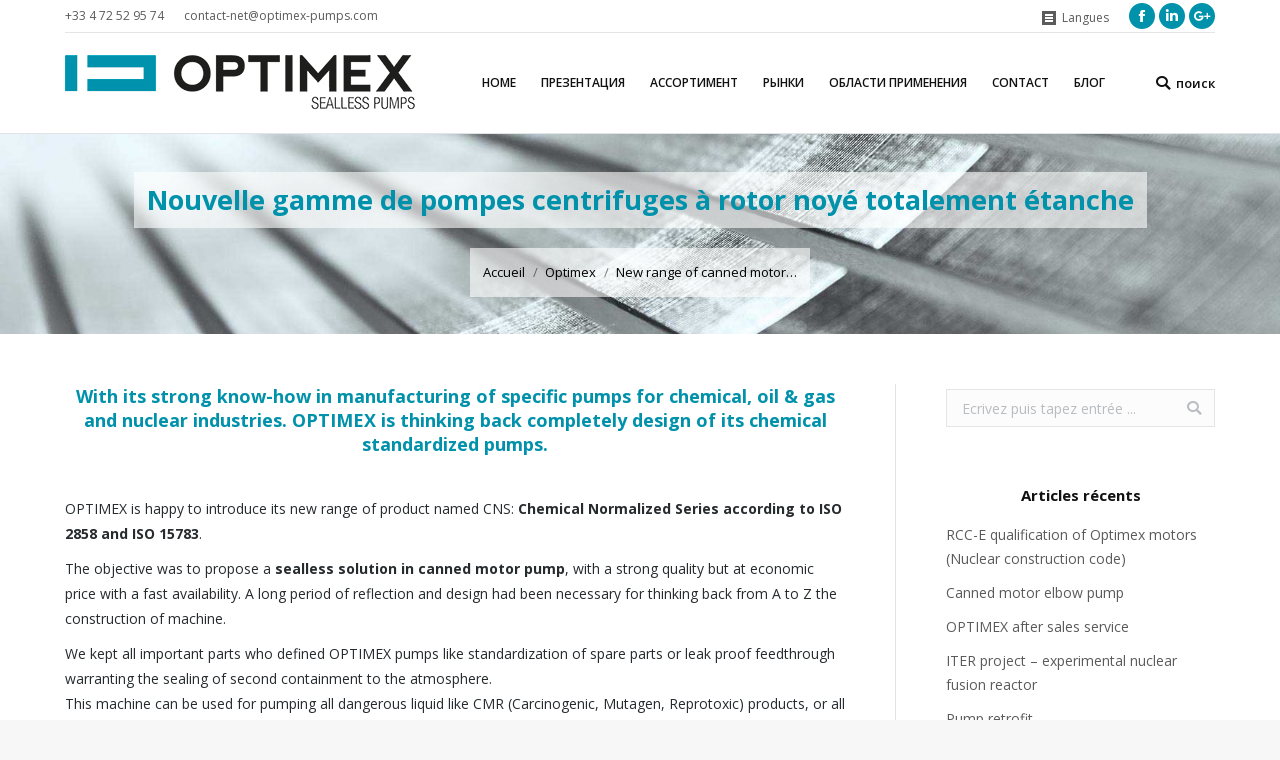

--- FILE ---
content_type: text/html; charset=UTF-8
request_url: https://ru.optimex-pumps.com/new-range-canned-motor-pump-sealless/
body_size: 15876
content:
<!DOCTYPE html>
<!--[if !(IE 6) | !(IE 7) | !(IE 8)  ]><!-->
<html lang="fr-FR" class="no-js">
<!--<![endif]-->
<head>
	<meta charset="UTF-8" />
		<meta name="viewport" content="width=device-width, initial-scale=1, maximum-scale=1, user-scalable=0">
		<meta name="theme-color" content="#0091ab"/>	<link rel="profile" href="http://gmpg.org/xfn/11" />
	        <script type="text/javascript">
            if (/Android|webOS|iPhone|iPad|iPod|BlackBerry|IEMobile|Opera Mini/i.test(navigator.userAgent)) {
                var originalAddEventListener = EventTarget.prototype.addEventListener,
                    oldWidth = window.innerWidth;

                EventTarget.prototype.addEventListener = function (eventName, eventHandler, useCapture) {
                    if (eventName === "resize") {
                        originalAddEventListener.call(this, eventName, function (event) {
                            if (oldWidth === window.innerWidth) {
                                return;
                            }
                            else if (oldWidth !== window.innerWidth) {
                                oldWidth = window.innerWidth;
                            }
                            if (eventHandler.handleEvent) {
                                eventHandler.handleEvent.call(this, event);
                            }
                            else {
                                eventHandler.call(this, event);
                            };
                        }, useCapture);
                    }
                    else {
                        originalAddEventListener.call(this, eventName, eventHandler, useCapture);
                    };
                };
            };
        </script>
		<meta name='robots' content='index, follow, max-image-preview:large, max-snippet:-1, max-video-preview:-1' />

	<!-- This site is optimized with the Yoast SEO plugin v19.13 - https://yoast.com/wordpress/plugins/seo/ -->
	<title>Nouvelle gamme de pompes centrifuges à rotor noyé | OPTIMEX</title>
	<meta name="description" content="Nouvelle gamme de pompes centrifuges à rotor noyé totalement étanche vers l’extérieur sans système d’étanchéité d’arbre." />
	<link rel="canonical" href="https://ru.optimex-pumps.com/new-range-canned-motor-pump-sealless/" />
	<meta property="og:locale" content="fr_FR" />
	<meta property="og:type" content="article" />
	<meta property="og:title" content="Nouvelle gamme de pompes centrifuges à rotor noyé | OPTIMEX" />
	<meta property="og:description" content="Nouvelle gamme de pompes centrifuges à rotor noyé totalement étanche vers l’extérieur sans système d’étanchéité d’arbre." />
	<meta property="og:url" content="https://ru.optimex-pumps.com/new-range-canned-motor-pump-sealless/" />
	<meta property="og:site_name" content="OPTIMEX" />
	<meta property="article:published_time" content="2016-05-17T15:26:28+00:00" />
	<meta property="article:modified_time" content="2017-04-19T12:44:00+00:00" />
	<meta property="og:image" content="https://ru.optimex-pumps.com/wp-content/uploads/2016/05/pompe-rotor-noye-etanche.jpg" />
	<meta property="og:image:width" content="1024" />
	<meta property="og:image:height" content="457" />
	<meta property="og:image:type" content="image/jpeg" />
	<meta name="author" content="admin_optimex_fr" />
	<meta name="twitter:card" content="summary_large_image" />
	<meta name="twitter:label1" content="Écrit par" />
	<meta name="twitter:data1" content="admin_optimex_fr" />
	<meta name="twitter:label2" content="Durée de lecture estimée" />
	<meta name="twitter:data2" content="2 minutes" />
	<script type="application/ld+json" class="yoast-schema-graph">{"@context":"https://schema.org","@graph":[{"@type":"WebPage","@id":"https://ru.optimex-pumps.com/new-range-canned-motor-pump-sealless/","url":"https://ru.optimex-pumps.com/new-range-canned-motor-pump-sealless/","name":"Nouvelle gamme de pompes centrifuges à rotor noyé | OPTIMEX","isPartOf":{"@id":"https://ru.optimex-pumps.com/#website"},"primaryImageOfPage":{"@id":"https://ru.optimex-pumps.com/new-range-canned-motor-pump-sealless/#primaryimage"},"image":{"@id":"https://ru.optimex-pumps.com/new-range-canned-motor-pump-sealless/#primaryimage"},"thumbnailUrl":"https://ru.optimex-pumps.com/wp-content/uploads/2016/05/pompe-rotor-noye-etanche.jpg","datePublished":"2016-05-17T15:26:28+00:00","dateModified":"2017-04-19T12:44:00+00:00","author":{"@id":"https://ru.optimex-pumps.com/#/schema/person/9fe56da16aac1024ed3c0b79f5c61a95"},"description":"Nouvelle gamme de pompes centrifuges à rotor noyé totalement étanche vers l’extérieur sans système d’étanchéité d’arbre.","breadcrumb":{"@id":"https://ru.optimex-pumps.com/new-range-canned-motor-pump-sealless/#breadcrumb"},"inLanguage":"fr-FR","potentialAction":[{"@type":"ReadAction","target":["https://ru.optimex-pumps.com/new-range-canned-motor-pump-sealless/"]}]},{"@type":"ImageObject","inLanguage":"fr-FR","@id":"https://ru.optimex-pumps.com/new-range-canned-motor-pump-sealless/#primaryimage","url":"https://ru.optimex-pumps.com/wp-content/uploads/2016/05/pompe-rotor-noye-etanche.jpg","contentUrl":"https://ru.optimex-pumps.com/wp-content/uploads/2016/05/pompe-rotor-noye-etanche.jpg","width":1024,"height":457,"caption":"Nouvelle gamme de pompe à rotor noyé étanche."},{"@type":"BreadcrumbList","@id":"https://ru.optimex-pumps.com/new-range-canned-motor-pump-sealless/#breadcrumb","itemListElement":[{"@type":"ListItem","position":1,"name":"Accueil","item":"https://ru.optimex-pumps.com/"},{"@type":"ListItem","position":2,"name":"New range of canned motor pump sealless without system of mechanical seals totally leak-proof to the atmosphere"}]},{"@type":"WebSite","@id":"https://ru.optimex-pumps.com/#website","url":"https://ru.optimex-pumps.com/","name":"OPTIMEX","description":"Насосы с герметизированным двигателем - API685 - ISO15783","potentialAction":[{"@type":"SearchAction","target":{"@type":"EntryPoint","urlTemplate":"https://ru.optimex-pumps.com/?s={search_term_string}"},"query-input":"required name=search_term_string"}],"inLanguage":"fr-FR"},{"@type":"Person","@id":"https://ru.optimex-pumps.com/#/schema/person/9fe56da16aac1024ed3c0b79f5c61a95","name":"admin_optimex_fr","image":{"@type":"ImageObject","inLanguage":"fr-FR","@id":"https://ru.optimex-pumps.com/#/schema/person/image/","url":"https://secure.gravatar.com/avatar/73e49de41b062311fa375fa169022eac?s=96&d=mm&r=g","contentUrl":"https://secure.gravatar.com/avatar/73e49de41b062311fa375fa169022eac?s=96&d=mm&r=g","caption":"admin_optimex_fr"}}]}</script>
	<!-- / Yoast SEO plugin. -->


<link rel='dns-prefetch' href='//secure.gravatar.com' />
<link rel='dns-prefetch' href='//fonts.googleapis.com' />
<link rel='dns-prefetch' href='//s.w.org' />
<link rel='dns-prefetch' href='//v0.wordpress.com' />
<link rel='dns-prefetch' href='//jetpack.wordpress.com' />
<link rel='dns-prefetch' href='//s0.wp.com' />
<link rel='dns-prefetch' href='//public-api.wordpress.com' />
<link rel='dns-prefetch' href='//0.gravatar.com' />
<link rel='dns-prefetch' href='//1.gravatar.com' />
<link rel='dns-prefetch' href='//2.gravatar.com' />
<link rel="alternate" type="application/rss+xml" title="OPTIMEX &raquo; Flux" href="https://ru.optimex-pumps.com/feed/" />
		<!-- This site uses the Google Analytics by MonsterInsights plugin v9.11.1 - Using Analytics tracking - https://www.monsterinsights.com/ -->
		<!-- Remarque : MonsterInsights n’est actuellement pas configuré sur ce site. Le propriétaire doit authentifier son compte Google Analytics dans les réglages de MonsterInsights.  -->
					<!-- No tracking code set -->
				<!-- / Google Analytics by MonsterInsights -->
		<script type="text/javascript">
window._wpemojiSettings = {"baseUrl":"https:\/\/s.w.org\/images\/core\/emoji\/13.1.0\/72x72\/","ext":".png","svgUrl":"https:\/\/s.w.org\/images\/core\/emoji\/13.1.0\/svg\/","svgExt":".svg","source":{"concatemoji":"https:\/\/ru.optimex-pumps.com\/wp-includes\/js\/wp-emoji-release.min.js?ver=5.9.12"}};
/*! This file is auto-generated */
!function(e,a,t){var n,r,o,i=a.createElement("canvas"),p=i.getContext&&i.getContext("2d");function s(e,t){var a=String.fromCharCode;p.clearRect(0,0,i.width,i.height),p.fillText(a.apply(this,e),0,0);e=i.toDataURL();return p.clearRect(0,0,i.width,i.height),p.fillText(a.apply(this,t),0,0),e===i.toDataURL()}function c(e){var t=a.createElement("script");t.src=e,t.defer=t.type="text/javascript",a.getElementsByTagName("head")[0].appendChild(t)}for(o=Array("flag","emoji"),t.supports={everything:!0,everythingExceptFlag:!0},r=0;r<o.length;r++)t.supports[o[r]]=function(e){if(!p||!p.fillText)return!1;switch(p.textBaseline="top",p.font="600 32px Arial",e){case"flag":return s([127987,65039,8205,9895,65039],[127987,65039,8203,9895,65039])?!1:!s([55356,56826,55356,56819],[55356,56826,8203,55356,56819])&&!s([55356,57332,56128,56423,56128,56418,56128,56421,56128,56430,56128,56423,56128,56447],[55356,57332,8203,56128,56423,8203,56128,56418,8203,56128,56421,8203,56128,56430,8203,56128,56423,8203,56128,56447]);case"emoji":return!s([10084,65039,8205,55357,56613],[10084,65039,8203,55357,56613])}return!1}(o[r]),t.supports.everything=t.supports.everything&&t.supports[o[r]],"flag"!==o[r]&&(t.supports.everythingExceptFlag=t.supports.everythingExceptFlag&&t.supports[o[r]]);t.supports.everythingExceptFlag=t.supports.everythingExceptFlag&&!t.supports.flag,t.DOMReady=!1,t.readyCallback=function(){t.DOMReady=!0},t.supports.everything||(n=function(){t.readyCallback()},a.addEventListener?(a.addEventListener("DOMContentLoaded",n,!1),e.addEventListener("load",n,!1)):(e.attachEvent("onload",n),a.attachEvent("onreadystatechange",function(){"complete"===a.readyState&&t.readyCallback()})),(n=t.source||{}).concatemoji?c(n.concatemoji):n.wpemoji&&n.twemoji&&(c(n.twemoji),c(n.wpemoji)))}(window,document,window._wpemojiSettings);
</script>
<style type="text/css">
img.wp-smiley,
img.emoji {
	display: inline !important;
	border: none !important;
	box-shadow: none !important;
	height: 1em !important;
	width: 1em !important;
	margin: 0 0.07em !important;
	vertical-align: -0.1em !important;
	background: none !important;
	padding: 0 !important;
}
</style>
	<link rel='stylesheet' id='wp-block-library-css'  href='https://ru.optimex-pumps.com/wp-includes/css/dist/block-library/style.min.css?ver=5.9.12' type='text/css' media='all' />
<style id='wp-block-library-inline-css' type='text/css'>
.has-text-align-justify{text-align:justify;}
</style>
<style id='wp-block-library-theme-inline-css' type='text/css'>
.wp-block-audio figcaption{color:#555;font-size:13px;text-align:center}.is-dark-theme .wp-block-audio figcaption{color:hsla(0,0%,100%,.65)}.wp-block-code>code{font-family:Menlo,Consolas,monaco,monospace;color:#1e1e1e;padding:.8em 1em;border:1px solid #ddd;border-radius:4px}.wp-block-embed figcaption{color:#555;font-size:13px;text-align:center}.is-dark-theme .wp-block-embed figcaption{color:hsla(0,0%,100%,.65)}.blocks-gallery-caption{color:#555;font-size:13px;text-align:center}.is-dark-theme .blocks-gallery-caption{color:hsla(0,0%,100%,.65)}.wp-block-image figcaption{color:#555;font-size:13px;text-align:center}.is-dark-theme .wp-block-image figcaption{color:hsla(0,0%,100%,.65)}.wp-block-pullquote{border-top:4px solid;border-bottom:4px solid;margin-bottom:1.75em;color:currentColor}.wp-block-pullquote__citation,.wp-block-pullquote cite,.wp-block-pullquote footer{color:currentColor;text-transform:uppercase;font-size:.8125em;font-style:normal}.wp-block-quote{border-left:.25em solid;margin:0 0 1.75em;padding-left:1em}.wp-block-quote cite,.wp-block-quote footer{color:currentColor;font-size:.8125em;position:relative;font-style:normal}.wp-block-quote.has-text-align-right{border-left:none;border-right:.25em solid;padding-left:0;padding-right:1em}.wp-block-quote.has-text-align-center{border:none;padding-left:0}.wp-block-quote.is-large,.wp-block-quote.is-style-large,.wp-block-quote.is-style-plain{border:none}.wp-block-search .wp-block-search__label{font-weight:700}.wp-block-group:where(.has-background){padding:1.25em 2.375em}.wp-block-separator{border:none;border-bottom:2px solid;margin-left:auto;margin-right:auto;opacity:.4}.wp-block-separator:not(.is-style-wide):not(.is-style-dots){width:100px}.wp-block-separator.has-background:not(.is-style-dots){border-bottom:none;height:1px}.wp-block-separator.has-background:not(.is-style-wide):not(.is-style-dots){height:2px}.wp-block-table thead{border-bottom:3px solid}.wp-block-table tfoot{border-top:3px solid}.wp-block-table td,.wp-block-table th{padding:.5em;border:1px solid;word-break:normal}.wp-block-table figcaption{color:#555;font-size:13px;text-align:center}.is-dark-theme .wp-block-table figcaption{color:hsla(0,0%,100%,.65)}.wp-block-video figcaption{color:#555;font-size:13px;text-align:center}.is-dark-theme .wp-block-video figcaption{color:hsla(0,0%,100%,.65)}.wp-block-template-part.has-background{padding:1.25em 2.375em;margin-top:0;margin-bottom:0}
</style>
<link rel='stylesheet' id='mediaelement-css'  href='https://ru.optimex-pumps.com/wp-includes/js/mediaelement/mediaelementplayer-legacy.min.css?ver=4.2.16' type='text/css' media='all' />
<link rel='stylesheet' id='wp-mediaelement-css'  href='https://ru.optimex-pumps.com/wp-includes/js/mediaelement/wp-mediaelement.min.css?ver=5.9.12' type='text/css' media='all' />
<style id='global-styles-inline-css' type='text/css'>
body{--wp--preset--color--black: #000000;--wp--preset--color--cyan-bluish-gray: #abb8c3;--wp--preset--color--white: #FFF;--wp--preset--color--pale-pink: #f78da7;--wp--preset--color--vivid-red: #cf2e2e;--wp--preset--color--luminous-vivid-orange: #ff6900;--wp--preset--color--luminous-vivid-amber: #fcb900;--wp--preset--color--light-green-cyan: #7bdcb5;--wp--preset--color--vivid-green-cyan: #00d084;--wp--preset--color--pale-cyan-blue: #8ed1fc;--wp--preset--color--vivid-cyan-blue: #0693e3;--wp--preset--color--vivid-purple: #9b51e0;--wp--preset--color--accent: #0091ab;--wp--preset--color--dark-gray: #111;--wp--preset--color--light-gray: #767676;--wp--preset--gradient--vivid-cyan-blue-to-vivid-purple: linear-gradient(135deg,rgba(6,147,227,1) 0%,rgb(155,81,224) 100%);--wp--preset--gradient--light-green-cyan-to-vivid-green-cyan: linear-gradient(135deg,rgb(122,220,180) 0%,rgb(0,208,130) 100%);--wp--preset--gradient--luminous-vivid-amber-to-luminous-vivid-orange: linear-gradient(135deg,rgba(252,185,0,1) 0%,rgba(255,105,0,1) 100%);--wp--preset--gradient--luminous-vivid-orange-to-vivid-red: linear-gradient(135deg,rgba(255,105,0,1) 0%,rgb(207,46,46) 100%);--wp--preset--gradient--very-light-gray-to-cyan-bluish-gray: linear-gradient(135deg,rgb(238,238,238) 0%,rgb(169,184,195) 100%);--wp--preset--gradient--cool-to-warm-spectrum: linear-gradient(135deg,rgb(74,234,220) 0%,rgb(151,120,209) 20%,rgb(207,42,186) 40%,rgb(238,44,130) 60%,rgb(251,105,98) 80%,rgb(254,248,76) 100%);--wp--preset--gradient--blush-light-purple: linear-gradient(135deg,rgb(255,206,236) 0%,rgb(152,150,240) 100%);--wp--preset--gradient--blush-bordeaux: linear-gradient(135deg,rgb(254,205,165) 0%,rgb(254,45,45) 50%,rgb(107,0,62) 100%);--wp--preset--gradient--luminous-dusk: linear-gradient(135deg,rgb(255,203,112) 0%,rgb(199,81,192) 50%,rgb(65,88,208) 100%);--wp--preset--gradient--pale-ocean: linear-gradient(135deg,rgb(255,245,203) 0%,rgb(182,227,212) 50%,rgb(51,167,181) 100%);--wp--preset--gradient--electric-grass: linear-gradient(135deg,rgb(202,248,128) 0%,rgb(113,206,126) 100%);--wp--preset--gradient--midnight: linear-gradient(135deg,rgb(2,3,129) 0%,rgb(40,116,252) 100%);--wp--preset--duotone--dark-grayscale: url('#wp-duotone-dark-grayscale');--wp--preset--duotone--grayscale: url('#wp-duotone-grayscale');--wp--preset--duotone--purple-yellow: url('#wp-duotone-purple-yellow');--wp--preset--duotone--blue-red: url('#wp-duotone-blue-red');--wp--preset--duotone--midnight: url('#wp-duotone-midnight');--wp--preset--duotone--magenta-yellow: url('#wp-duotone-magenta-yellow');--wp--preset--duotone--purple-green: url('#wp-duotone-purple-green');--wp--preset--duotone--blue-orange: url('#wp-duotone-blue-orange');--wp--preset--font-size--small: 13px;--wp--preset--font-size--medium: 20px;--wp--preset--font-size--large: 36px;--wp--preset--font-size--x-large: 42px;}.has-black-color{color: var(--wp--preset--color--black) !important;}.has-cyan-bluish-gray-color{color: var(--wp--preset--color--cyan-bluish-gray) !important;}.has-white-color{color: var(--wp--preset--color--white) !important;}.has-pale-pink-color{color: var(--wp--preset--color--pale-pink) !important;}.has-vivid-red-color{color: var(--wp--preset--color--vivid-red) !important;}.has-luminous-vivid-orange-color{color: var(--wp--preset--color--luminous-vivid-orange) !important;}.has-luminous-vivid-amber-color{color: var(--wp--preset--color--luminous-vivid-amber) !important;}.has-light-green-cyan-color{color: var(--wp--preset--color--light-green-cyan) !important;}.has-vivid-green-cyan-color{color: var(--wp--preset--color--vivid-green-cyan) !important;}.has-pale-cyan-blue-color{color: var(--wp--preset--color--pale-cyan-blue) !important;}.has-vivid-cyan-blue-color{color: var(--wp--preset--color--vivid-cyan-blue) !important;}.has-vivid-purple-color{color: var(--wp--preset--color--vivid-purple) !important;}.has-black-background-color{background-color: var(--wp--preset--color--black) !important;}.has-cyan-bluish-gray-background-color{background-color: var(--wp--preset--color--cyan-bluish-gray) !important;}.has-white-background-color{background-color: var(--wp--preset--color--white) !important;}.has-pale-pink-background-color{background-color: var(--wp--preset--color--pale-pink) !important;}.has-vivid-red-background-color{background-color: var(--wp--preset--color--vivid-red) !important;}.has-luminous-vivid-orange-background-color{background-color: var(--wp--preset--color--luminous-vivid-orange) !important;}.has-luminous-vivid-amber-background-color{background-color: var(--wp--preset--color--luminous-vivid-amber) !important;}.has-light-green-cyan-background-color{background-color: var(--wp--preset--color--light-green-cyan) !important;}.has-vivid-green-cyan-background-color{background-color: var(--wp--preset--color--vivid-green-cyan) !important;}.has-pale-cyan-blue-background-color{background-color: var(--wp--preset--color--pale-cyan-blue) !important;}.has-vivid-cyan-blue-background-color{background-color: var(--wp--preset--color--vivid-cyan-blue) !important;}.has-vivid-purple-background-color{background-color: var(--wp--preset--color--vivid-purple) !important;}.has-black-border-color{border-color: var(--wp--preset--color--black) !important;}.has-cyan-bluish-gray-border-color{border-color: var(--wp--preset--color--cyan-bluish-gray) !important;}.has-white-border-color{border-color: var(--wp--preset--color--white) !important;}.has-pale-pink-border-color{border-color: var(--wp--preset--color--pale-pink) !important;}.has-vivid-red-border-color{border-color: var(--wp--preset--color--vivid-red) !important;}.has-luminous-vivid-orange-border-color{border-color: var(--wp--preset--color--luminous-vivid-orange) !important;}.has-luminous-vivid-amber-border-color{border-color: var(--wp--preset--color--luminous-vivid-amber) !important;}.has-light-green-cyan-border-color{border-color: var(--wp--preset--color--light-green-cyan) !important;}.has-vivid-green-cyan-border-color{border-color: var(--wp--preset--color--vivid-green-cyan) !important;}.has-pale-cyan-blue-border-color{border-color: var(--wp--preset--color--pale-cyan-blue) !important;}.has-vivid-cyan-blue-border-color{border-color: var(--wp--preset--color--vivid-cyan-blue) !important;}.has-vivid-purple-border-color{border-color: var(--wp--preset--color--vivid-purple) !important;}.has-vivid-cyan-blue-to-vivid-purple-gradient-background{background: var(--wp--preset--gradient--vivid-cyan-blue-to-vivid-purple) !important;}.has-light-green-cyan-to-vivid-green-cyan-gradient-background{background: var(--wp--preset--gradient--light-green-cyan-to-vivid-green-cyan) !important;}.has-luminous-vivid-amber-to-luminous-vivid-orange-gradient-background{background: var(--wp--preset--gradient--luminous-vivid-amber-to-luminous-vivid-orange) !important;}.has-luminous-vivid-orange-to-vivid-red-gradient-background{background: var(--wp--preset--gradient--luminous-vivid-orange-to-vivid-red) !important;}.has-very-light-gray-to-cyan-bluish-gray-gradient-background{background: var(--wp--preset--gradient--very-light-gray-to-cyan-bluish-gray) !important;}.has-cool-to-warm-spectrum-gradient-background{background: var(--wp--preset--gradient--cool-to-warm-spectrum) !important;}.has-blush-light-purple-gradient-background{background: var(--wp--preset--gradient--blush-light-purple) !important;}.has-blush-bordeaux-gradient-background{background: var(--wp--preset--gradient--blush-bordeaux) !important;}.has-luminous-dusk-gradient-background{background: var(--wp--preset--gradient--luminous-dusk) !important;}.has-pale-ocean-gradient-background{background: var(--wp--preset--gradient--pale-ocean) !important;}.has-electric-grass-gradient-background{background: var(--wp--preset--gradient--electric-grass) !important;}.has-midnight-gradient-background{background: var(--wp--preset--gradient--midnight) !important;}.has-small-font-size{font-size: var(--wp--preset--font-size--small) !important;}.has-medium-font-size{font-size: var(--wp--preset--font-size--medium) !important;}.has-large-font-size{font-size: var(--wp--preset--font-size--large) !important;}.has-x-large-font-size{font-size: var(--wp--preset--font-size--x-large) !important;}
</style>
<link rel='stylesheet' id='rs-plugin-settings-css'  href='https://ru.optimex-pumps.com/wp-content/plugins/revslider/public/assets/css/settings.css?ver=5.4.8.3' type='text/css' media='all' />
<style id='rs-plugin-settings-inline-css' type='text/css'>
#rs-demo-id {}
</style>
<link rel='stylesheet' id='the7-Defaults-css'  href='https://ru.optimex-pumps.com/wp-content/uploads/smile_fonts/Defaults/Defaults.css?ver=5.9.12' type='text/css' media='all' />
<link rel='stylesheet' id='js_composer_front-css'  href='https://ru.optimex-pumps.com/wp-content/plugins/js_composer/assets/css/js_composer.min.css?ver=5.0.1' type='text/css' media='all' />
<link rel='stylesheet' id='dt-web-fonts-css'  href='//fonts.googleapis.com/css?family=Open+Sans%3A400%2C600%2C700%7CRoboto%3A400%2C600%2C700&#038;ver=7.6.2.3' type='text/css' media='all' />
<link rel='stylesheet' id='dt-main-css'  href='https://ru.optimex-pumps.com/wp-content/themes/optimex/css/main.min.css?ver=7.6.2.3' type='text/css' media='all' />
<link rel='stylesheet' id='dt-awsome-fonts-back-css'  href='https://ru.optimex-pumps.com/wp-content/themes/optimex/fonts/FontAwesome/back-compat.min.css?ver=7.6.2.3' type='text/css' media='all' />
<link rel='stylesheet' id='dt-awsome-fonts-css'  href='https://ru.optimex-pumps.com/wp-content/themes/optimex/fonts/FontAwesome/css/all.min.css?ver=7.6.2.3' type='text/css' media='all' />
<link rel='stylesheet' id='dt-fontello-css'  href='https://ru.optimex-pumps.com/wp-content/themes/optimex/fonts/fontello/css/fontello.min.css?ver=7.6.2.3' type='text/css' media='all' />
<link rel='stylesheet' id='the7pt-static-css'  href='https://ru.optimex-pumps.com/wp-content/plugins/dt-the7-core/assets/css/post-type.min.css?ver=7.6.2.3' type='text/css' media='all' />
<link rel='stylesheet' id='dt-custom-css'  href='https://ru.optimex-pumps.com/wp-content/uploads/the7-css/custom.css?ver=46e7263ad086' type='text/css' media='all' />
<link rel='stylesheet' id='dt-media-css'  href='https://ru.optimex-pumps.com/wp-content/uploads/the7-css/media.css?ver=46e7263ad086' type='text/css' media='all' />
<link rel='stylesheet' id='the7-mega-menu-css'  href='https://ru.optimex-pumps.com/wp-content/uploads/the7-css/mega-menu.css?ver=46e7263ad086' type='text/css' media='all' />
<link rel='stylesheet' id='the7-elements-albums-portfolio-css'  href='https://ru.optimex-pumps.com/wp-content/uploads/the7-css/the7-elements-albums-portfolio.css?ver=46e7263ad086' type='text/css' media='all' />
<link rel='stylesheet' id='the7-elements-css'  href='https://ru.optimex-pumps.com/wp-content/uploads/the7-css/post-type-dynamic.css?ver=46e7263ad086' type='text/css' media='all' />
<link rel='stylesheet' id='style-css'  href='https://ru.optimex-pumps.com/wp-content/themes/optimex-child/style.css?ver=7.6.2.3' type='text/css' media='all' />
<link rel='stylesheet' id='ultimate-style-min-css'  href='https://ru.optimex-pumps.com/wp-content/plugins/Ultimate_VC_Addons/assets/min-css/ultimate.min.css?ver=3.18.0' type='text/css' media='all' />
<link rel='stylesheet' id='jetpack_css-css'  href='https://ru.optimex-pumps.com/wp-content/plugins/jetpack/css/jetpack.css?ver=11.4.2' type='text/css' media='all' />
<script type='text/javascript' id='jquery-core-js-extra'>
/* <![CDATA[ */
var slide_in = {"demo_dir":"https:\/\/ru.optimex-pumps.com\/wp-content\/plugins\/convertplug\/modules\/slide_in\/assets\/demos"};
/* ]]> */
</script>
<script type='text/javascript' src='https://ru.optimex-pumps.com/wp-includes/js/jquery/jquery.min.js?ver=3.6.0' id='jquery-core-js'></script>
<script type='text/javascript' src='https://ru.optimex-pumps.com/wp-includes/js/jquery/jquery-migrate.min.js?ver=3.3.2' id='jquery-migrate-js'></script>
<script type='text/javascript' src='https://ru.optimex-pumps.com/wp-content/plugins/revslider/public/assets/js/jquery.themepunch.tools.min.js?ver=5.4.8.3' id='tp-tools-js'></script>
<script type='text/javascript' src='https://ru.optimex-pumps.com/wp-content/plugins/revslider/public/assets/js/jquery.themepunch.revolution.min.js?ver=5.4.8.3' id='revmin-js'></script>
<script type='text/javascript' id='dt-above-fold-js-extra'>
/* <![CDATA[ */
var dtLocal = {"themeUrl":"https:\/\/ru.optimex-pumps.com\/wp-content\/themes\/optimex","passText":"Pour voir ce contenu, entrer le mots de passe:","moreButtonText":{"loading":"Chargement...","loadMore":"Charger la suite"},"postID":"6661","ajaxurl":"https:\/\/ru.optimex-pumps.com\/wp-admin\/admin-ajax.php","contactMessages":{"required":"One or more fields have an error. Please check and try again.","terms":"Please accept the privacy policy."},"ajaxNonce":"788ccd5947","pageData":"","themeSettings":{"smoothScroll":"off","lazyLoading":false,"accentColor":{"mode":"solid","color":"#0091ab"},"desktopHeader":{"height":100},"floatingHeader":{"showAfter":94,"showMenu":true,"height":60,"logo":{"showLogo":true,"html":"<img class=\" preload-me\" src=\"https:\/\/ru.optimex-pumps.com\/wp-content\/uploads\/2023\/10\/OPTIMEX-LOGO-sealless.jpg\" srcset=\"https:\/\/ru.optimex-pumps.com\/wp-content\/uploads\/2023\/10\/OPTIMEX-LOGO-sealless.jpg 350w, https:\/\/ru.optimex-pumps.com\/wp-content\/uploads\/2023\/10\/OPTIMEX-LOGO-sealless.jpg 350w\" width=\"350\" height=\"57\"   sizes=\"350px\" alt=\"OPTIMEX\" \/>","url":"https:\/\/ru.optimex-pumps.com\/"}},"topLine":{"floatingTopLine":{"logo":{"showLogo":false,"html":""}}},"mobileHeader":{"firstSwitchPoint":990,"secondSwitchPoint":500,"firstSwitchPointHeight":60,"secondSwitchPointHeight":60},"stickyMobileHeaderFirstSwitch":{"logo":{"html":"<img class=\" preload-me\" src=\"https:\/\/ru.optimex-pumps.com\/wp-content\/uploads\/2023\/10\/OPTIMEX-LOGO-sealless.jpg\" srcset=\"https:\/\/ru.optimex-pumps.com\/wp-content\/uploads\/2023\/10\/OPTIMEX-LOGO-sealless.jpg 350w, https:\/\/ru.optimex-pumps.com\/wp-content\/uploads\/2023\/10\/OPTIMEX-LOGO-sealless.jpg 350w\" width=\"350\" height=\"57\"   sizes=\"350px\" alt=\"OPTIMEX\" \/>"}},"stickyMobileHeaderSecondSwitch":{"logo":{"html":"<img class=\" preload-me\" src=\"https:\/\/ru.optimex-pumps.com\/wp-content\/uploads\/2023\/10\/OPTIMEX-LOGO-sealless.jpg\" srcset=\"https:\/\/ru.optimex-pumps.com\/wp-content\/uploads\/2023\/10\/OPTIMEX-LOGO-sealless.jpg 350w, https:\/\/ru.optimex-pumps.com\/wp-content\/uploads\/2023\/10\/OPTIMEX-LOGO-sealless.jpg 350w\" width=\"350\" height=\"57\"   sizes=\"350px\" alt=\"OPTIMEX\" \/>"}},"content":{"textColor":"#262b2e","headerColor":"#262b2e"},"sidebar":{"switchPoint":970},"boxedWidth":"1280px","stripes":{"stripe1":{"textColor":"#0091ab","headerColor":"#111111"},"stripe2":{"textColor":"#999999","headerColor":"#ffffff"},"stripe3":{"textColor":"#ffffff","headerColor":"#ffffff"}}},"VCMobileScreenWidth":"768"};
var dtShare = {"shareButtonText":{"facebook":"Share on Facebook","twitter":"Tweet","pinterest":"Pin it","linkedin":"Share on Linkedin","whatsapp":"Share on Whatsapp","google":"Share on Google Plus"},"overlayOpacity":"85"};
/* ]]> */
</script>
<script type='text/javascript' src='https://ru.optimex-pumps.com/wp-content/themes/optimex/js/above-the-fold.min.js?ver=7.6.2.3' id='dt-above-fold-js'></script>
<script type='text/javascript' src='https://ru.optimex-pumps.com/wp-includes/js/jquery/ui/core.min.js?ver=1.13.1' id='jquery-ui-core-js'></script>
<script type='text/javascript' src='https://ru.optimex-pumps.com/wp-content/plugins/Ultimate_VC_Addons/assets/min-js/ultimate.min.js?ver=3.18.0' id='ultimate-script-js'></script>
<script type='text/javascript' src='https://ru.optimex-pumps.com/wp-content/plugins/Ultimate_VC_Addons/assets/min-js/ultimate_bg.min.js?ver=5.9.12' id='ultimate-row-bg-js'></script>
<link rel="https://api.w.org/" href="https://ru.optimex-pumps.com/wp-json/" /><link rel="alternate" type="application/json" href="https://ru.optimex-pumps.com/wp-json/wp/v2/posts/6661" /><link rel="EditURI" type="application/rsd+xml" title="RSD" href="https://ru.optimex-pumps.com/xmlrpc.php?rsd" />
<link rel="wlwmanifest" type="application/wlwmanifest+xml" href="https://ru.optimex-pumps.com/wp-includes/wlwmanifest.xml" /> 
<meta name="generator" content="WordPress 5.9.12" />
<link rel='shortlink' href='https://wp.me/p8Ft9B-1Jr' />
<link rel="alternate" type="application/json+oembed" href="https://ru.optimex-pumps.com/wp-json/oembed/1.0/embed?url=https%3A%2F%2Fru.optimex-pumps.com%2Fnew-range-canned-motor-pump-sealless%2F" />
<link rel="alternate" type="text/xml+oembed" href="https://ru.optimex-pumps.com/wp-json/oembed/1.0/embed?url=https%3A%2F%2Fru.optimex-pumps.com%2Fnew-range-canned-motor-pump-sealless%2F&#038;format=xml" />
<style>img#wpstats{display:none}</style>
	<link rel="alternate" href="https://www.optimex-pumps.fr/new-range-canned-motor-pump-sealless/" hreflang="fr-fr" /><meta name="generator" content="Powered by Visual Composer - drag and drop page builder for WordPress."/>
<!--[if lte IE 9]><link rel="stylesheet" type="text/css" href="https://ru.optimex-pumps.com/wp-content/plugins/js_composer/assets/css/vc_lte_ie9.min.css" media="screen"><![endif]--><meta name="generator" content="Powered by Slider Revolution 5.4.8.3 - responsive, Mobile-Friendly Slider Plugin for WordPress with comfortable drag and drop interface." />
<link rel="icon" href="https://ru.optimex-pumps.com/wp-content/uploads/2016/10/optimex-favicon-regular.png" type="image/png" sizes="16x16"/><link rel="icon" href="https://ru.optimex-pumps.com/wp-content/uploads/2016/10/optimex-favicon-hd.png" type="image/png" sizes="32x32"/><script type="text/javascript">function setREVStartSize(e){									
						try{ e.c=jQuery(e.c);var i=jQuery(window).width(),t=9999,r=0,n=0,l=0,f=0,s=0,h=0;
							if(e.responsiveLevels&&(jQuery.each(e.responsiveLevels,function(e,f){f>i&&(t=r=f,l=e),i>f&&f>r&&(r=f,n=e)}),t>r&&(l=n)),f=e.gridheight[l]||e.gridheight[0]||e.gridheight,s=e.gridwidth[l]||e.gridwidth[0]||e.gridwidth,h=i/s,h=h>1?1:h,f=Math.round(h*f),"fullscreen"==e.sliderLayout){var u=(e.c.width(),jQuery(window).height());if(void 0!=e.fullScreenOffsetContainer){var c=e.fullScreenOffsetContainer.split(",");if (c) jQuery.each(c,function(e,i){u=jQuery(i).length>0?u-jQuery(i).outerHeight(!0):u}),e.fullScreenOffset.split("%").length>1&&void 0!=e.fullScreenOffset&&e.fullScreenOffset.length>0?u-=jQuery(window).height()*parseInt(e.fullScreenOffset,0)/100:void 0!=e.fullScreenOffset&&e.fullScreenOffset.length>0&&(u-=parseInt(e.fullScreenOffset,0))}f=u}else void 0!=e.minHeight&&f<e.minHeight&&(f=e.minHeight);e.c.closest(".rev_slider_wrapper").css({height:f})					
						}catch(d){console.log("Failure at Presize of Slider:"+d)}						
					};</script>
<style type="text/css" data-type="vc_custom-css">.fancy-title.entry-title.h1-size.start-animation-done.start-animation > span {
    background-color: rgba(255, 255, 255, 0.6);
    padding: 13px;
    text-transform: uppercase;
}</style><noscript><style type="text/css"> .wpb_animate_when_almost_visible { opacity: 1; }</style></noscript></head>
<body class="post-template-default single single-post postid-6661 single-format-standard wp-embed-responsive the7-core-ver-2.0.4 no-comments fancy-header-on dt-responsive-on srcset-enabled btn-flat custom-btn-color custom-btn-hover-color phantom-fade phantom-shadow-decoration phantom-main-logo-on floating-mobile-menu-icon top-header first-switch-logo-left first-switch-menu-right second-switch-logo-left second-switch-menu-right right-mobile-menu layzr-loading-on popup-message-style dt-fa-compatibility the7-ver-7.6.2.3 wpb-js-composer js-comp-ver-5.0.1 vc_responsive">
<!-- The7 7.6.2.3 -->

<div id="page" >
	<a class="skip-link screen-reader-text" href="#content">Skip to content</a>

<div class="masthead inline-header right widgets full-height line-decoration small-mobile-menu-icon mobile-menu-icon-bg-on dt-parent-menu-clickable"  role="banner">

	<div class="top-bar line-content">
	<div class="top-bar-bg" ></div>
	<div class="left-widgets mini-widgets"><span class="mini-contacts phone show-on-desktop in-top-bar-left in-menu-second-switch">+33 4 72 52 95 74</span><span class="mini-contacts email show-on-desktop in-top-bar-left in-menu-second-switch">contact-net@optimex-pumps.com</span></div><div class="right-widgets mini-widgets"><div class="mini-nav show-on-desktop in-top-bar-right in-menu-second-switch select-type-menu select-type-menu-first-switch select-type-menu-second-switch"><ul id="top-menu"><li class="menu-item menu-item-type-custom menu-item-object-custom menu-item-6773 first"><a href='https://www.optimex-pumps.com/' data-level='1'><span class="menu-item-text"><span class="menu-text">EN</span></span></a></li> <li class="menu-item menu-item-type-custom menu-item-object-custom menu-item-6774"><a href='https://www.optimex-pumps.es/' data-level='1'><span class="menu-item-text"><span class="menu-text">ES</span></span></a></li> <li class="menu-item menu-item-type-custom menu-item-object-custom menu-item-6775"><a href='https://www.optimex-pumps.de/' data-level='1'><span class="menu-item-text"><span class="menu-text">DE</span></span></a></li> <li class="menu-item menu-item-type-custom menu-item-object-custom menu-item-6776"><a href='https://www.optimex-pumps.cn/' data-level='1'><span class="menu-item-text"><span class="menu-text">CN</span></span></a></li> <li class="menu-item menu-item-type-custom menu-item-object-custom menu-item-6972"><a href='https://www.optimex-pumps.fr' data-level='1'><span class="menu-item-text"><span class="menu-text">FR</span></span></a></li> </ul><div class="menu-select"><span class="customSelect1"><span class="customSelectInner"><i class=" the7-mw-icon-dropdown-menu-bold"></i>Langues</span></span></div></div><div class="soc-ico show-on-desktop in-top-bar-right hide-on-second-switch custom-bg disabled-border border-off hover-custom-bg hover-disabled-border  hover-border-off"><a title="Facebook" href="https://www.facebook.com/optimexpumps" target="_blank" class="facebook"><span class="soc-font-icon"></span><span class="screen-reader-text">Facebook</span></a><a title="LinkedIn" href="https://www.linkedin.com/company/optimex-pumps" target="_blank" class="linkedin"><span class="soc-font-icon"></span><span class="screen-reader-text">LinkedIn</span></a><a title="Google+" href="https://plus.google.com/b/107124019129162769033/107124019129162769033/about" target="_blank" class="google"><span class="soc-font-icon"></span><span class="screen-reader-text">Google+</span></a></div></div></div>

	<header class="header-bar">

		<div class="branding">
	<div id="site-title" class="assistive-text">OPTIMEX</div>
	<div id="site-description" class="assistive-text">Насосы с герметизированным двигателем &#8211; API685 &#8211; ISO15783</div>
	<a class="same-logo" href="https://ru.optimex-pumps.com/"><img class=" preload-me" src="https://ru.optimex-pumps.com/wp-content/uploads/2023/10/OPTIMEX-LOGO-sealless.jpg" srcset="https://ru.optimex-pumps.com/wp-content/uploads/2023/10/OPTIMEX-LOGO-sealless.jpg 350w, https://ru.optimex-pumps.com/wp-content/uploads/2023/10/OPTIMEX-LOGO-sealless.jpg 350w" width="350" height="57"   sizes="350px" alt="OPTIMEX" /></a></div>

		<ul id="primary-menu" class="main-nav underline-decoration downwards-line outside-item-remove-margin" role="navigation"><li class="menu-item menu-item-type-post_type menu-item-object-page menu-item-home menu-item-6706 first"><a href='https://ru.optimex-pumps.com/' data-level='1'><span class="menu-item-text"><span class="menu-text">Home</span></span></a></li> <li class="menu-item menu-item-type-custom menu-item-object-custom menu-item-has-children menu-item-5512 has-children"><a href='#' data-level='1'><span class="menu-item-text"><span class="menu-text">презентация</span></span></a><ul class="sub-nav"><li class="menu-item menu-item-type-post_type menu-item-object-page menu-item-5513 first"><a href='https://ru.optimex-pumps.com/%d0%be-%d0%ba%d0%be%d0%bc%d0%bf%d0%b0%d0%bd%d0%b8%d0%b8/' data-level='2'><span class="menu-item-text"><span class="menu-text">О компании</span></span></a></li> <li class="menu-item menu-item-type-post_type menu-item-object-page menu-item-has-children menu-item-5514 has-children"><a href='https://ru.optimex-pumps.com/%d0%bd%d0%b0%d1%81%d0%be%d1%81%d1%8b-%d1%81-%d0%b3%d0%b5%d1%80%d0%bc%d0%b5%d1%82%d0%b8%d0%b7%d0%b8%d1%80%d0%be%d0%b2%d0%b0%d0%bd%d0%bd%d1%8b%d0%bc-%d0%b4%d0%b2%d0%b8%d0%b3%d0%b0%d1%82%d0%b5%d0%bb/' data-level='2'><span class="menu-item-text"><span class="menu-text">Технология</span></span></a><ul class="sub-nav"><li class="menu-item menu-item-type-post_type menu-item-object-page menu-item-5515 first"><a href='https://ru.optimex-pumps.com/%d0%bd%d0%b0%d1%81%d0%be%d1%81%d1%8b-%d1%81-%d0%b3%d0%b5%d1%80%d0%bc%d0%b5%d1%82%d0%b8%d0%b7%d0%b8%d1%80%d0%be%d0%b2%d0%b0%d0%bd%d0%bd%d1%8b%d0%bc-%d0%b4%d0%b2%d0%b8%d0%b3%d0%b0%d1%82%d0%b5%d0%bb/%d0%bd%d0%b0%d1%81%d0%be%d1%81%d1%8b-%d1%81-%d0%b3%d0%b5%d1%80%d0%bc%d0%b5%d1%82%d0%b8%d0%b7%d0%b8%d1%80%d0%be%d0%b2%d0%b0%d0%bd%d0%bd%d1%8b%d0%bc-%d0%b4%d0%b2%d0%b8%d0%b3%d0%b0%d1%82%d0%b5%d0%bb/' data-level='3'><span class="menu-item-text"><span class="menu-text">Принцип работы</span></span></a></li> <li class="menu-item menu-item-type-post_type menu-item-object-page menu-item-5516"><a href='https://ru.optimex-pumps.com/%d0%bd%d0%b0%d1%81%d0%be%d1%81%d1%8b-%d1%81-%d0%b3%d0%b5%d1%80%d0%bc%d0%b5%d1%82%d0%b8%d0%b7%d0%b8%d1%80%d0%be%d0%b2%d0%b0%d0%bd%d0%bd%d1%8b%d0%bc-%d0%b4%d0%b2%d0%b8%d0%b3%d0%b0%d1%82%d0%b5%d0%bb/%d1%81%d1%80%d0%b0%d0%b2%d0%bd%d0%b5%d0%bd%d0%b8%d0%b5/' data-level='3'><span class="menu-item-text"><span class="menu-text">Сравнение</span></span></a></li> <li class="menu-item menu-item-type-post_type menu-item-object-page menu-item-5517"><a href='https://ru.optimex-pumps.com/%d0%bd%d0%b0%d1%81%d0%be%d1%81%d1%8b-%d1%81-%d0%b3%d0%b5%d1%80%d0%bc%d0%b5%d1%82%d0%b8%d0%b7%d0%b8%d1%80%d0%be%d0%b2%d0%b0%d0%bd%d0%bd%d1%8b%d0%bc-%d0%b4%d0%b2%d0%b8%d0%b3%d0%b0%d1%82%d0%b5%d0%bb/api-685-%d0%bf%d0%bb%d0%b0%d0%bd%d1%8b-%d1%86%d0%b8%d1%80%d0%ba%d1%83%d0%bb%d1%8f%d1%86%d0%b8%d0%b8/' data-level='3'><span class="menu-item-text"><span class="menu-text">Циркуляция</span></span></a></li> </ul></li> </ul></li> <li class="menu-item menu-item-type-post_type menu-item-object-page menu-item-has-children menu-item-5602 has-children"><a href='https://ru.optimex-pumps.com/%d0%b0%d1%81%d1%81%d0%be%d1%80%d1%82%d0%b8%d0%bc%d0%b5%d0%bd%d1%82-%d1%80%d0%b5%d1%88%d0%b5%d0%bd%d0%b8%d0%b9/' data-level='1'><span class="menu-item-text"><span class="menu-text">Ассортимент</span></span></a><ul class="sub-nav"><li class="menu-item menu-item-type-post_type menu-item-object-page menu-item-6860 first"><a href='https://ru.optimex-pumps.com/%d0%b0%d1%81%d1%81%d0%be%d1%80%d1%82%d0%b8%d0%bc%d0%b5%d0%bd%d1%82-%d1%80%d0%b5%d1%88%d0%b5%d0%bd%d0%b8%d0%b9/%d0%bb%d0%b8%d0%bd%d0%b5%d0%b9%d0%ba%d0%b0-etei/' data-level='2'><span class="menu-item-text"><span class="menu-text">Линейка ETEI</span></span></a></li> <li class="menu-item menu-item-type-post_type menu-item-object-page menu-item-5604"><a href='https://ru.optimex-pumps.com/%d0%b0%d1%81%d1%81%d0%be%d1%80%d1%82%d0%b8%d0%bc%d0%b5%d0%bd%d1%82-%d1%80%d0%b5%d1%88%d0%b5%d0%bd%d0%b8%d0%b9/prei-api-685/' data-level='2'><span class="menu-item-text"><span class="menu-text">Линейка PREI</span></span></a></li> <li class="menu-item menu-item-type-post_type menu-item-object-page menu-item-5606"><a href='https://ru.optimex-pumps.com/%d0%b0%d1%81%d1%81%d0%be%d1%80%d1%82%d0%b8%d0%bc%d0%b5%d0%bd%d1%82-%d1%80%d0%b5%d1%88%d0%b5%d0%bd%d0%b8%d0%b9/%d0%bb%d0%b8%d0%bd%d0%b5%d0%b9%d0%ba%d0%b0-multi/' data-level='2'><span class="menu-item-text"><span class="menu-text">Линейка MULTI</span></span></a></li> <li class="menu-item menu-item-type-post_type menu-item-object-page menu-item-5605"><a href='https://ru.optimex-pumps.com/%d0%b0%d1%81%d1%81%d0%be%d1%80%d1%82%d0%b8%d0%bc%d0%b5%d0%bd%d1%82-%d1%80%d0%b5%d1%88%d0%b5%d0%bd%d0%b8%d0%b9/%d0%bb%d0%b8%d0%bd%d0%b5%d0%b9%d0%ba%d0%b0-special/' data-level='2'><span class="menu-item-text"><span class="menu-text">Линейка SPECIAL</span></span></a></li> <li class="menu-item menu-item-type-post_type menu-item-object-page menu-item-5689"><a href='https://ru.optimex-pumps.com/%d0%b7%d0%b0%d0%bf%d1%80%d0%be%d1%81-%d0%ba%d0%b2%d0%be%d1%82%d1%8b/' data-level='2'><span class="menu-item-text"><span class="menu-text">запрос квоты</span></span></a></li> </ul></li> <li class="menu-item menu-item-type-post_type menu-item-object-page menu-item-has-children menu-item-5702 has-children"><a href='https://ru.optimex-pumps.com/%d1%80%d1%8b%d0%bd%d0%ba%d0%b8/' data-level='1'><span class="menu-item-text"><span class="menu-text">Рынки</span></span></a><ul class="sub-nav"><li class="menu-item menu-item-type-post_type menu-item-object-page menu-item-5703 first"><a href='https://ru.optimex-pumps.com/%d1%80%d1%8b%d0%bd%d0%ba%d0%b8/%d1%85%d0%b8%d0%bc%d0%b8%d1%87%d0%b5%d1%81%d0%ba%d0%b0%d1%8f-%d0%bf%d1%80%d0%be%d0%bc%d1%8b%d1%88%d0%bb%d0%b5%d0%bd%d0%bd%d0%be%d1%81%d1%82%d1%8c/' data-level='2'><span class="menu-item-text"><span class="menu-text">Химическая промышленность</span></span></a></li> <li class="menu-item menu-item-type-post_type menu-item-object-page menu-item-5705"><a href='https://ru.optimex-pumps.com/%d1%80%d1%8b%d0%bd%d0%ba%d0%b8/%d0%bd%d0%b5%d1%84%d1%82%d0%b5%d0%b3%d0%b0%d0%b7%d0%be%d0%b2%d0%b0%d1%8f-%d0%bf%d1%80%d0%be%d0%bc%d1%8b%d1%88%d0%bb%d0%b5%d0%bd%d0%bd%d0%be%d1%81%d1%82%d1%8c/' data-level='2'><span class="menu-item-text"><span class="menu-text">Нефтегазовая</span></span></a></li> <li class="menu-item menu-item-type-post_type menu-item-object-page menu-item-5704"><a href='https://ru.optimex-pumps.com/%d1%80%d1%8b%d0%bd%d0%ba%d0%b8/%d1%8d%d0%bd%d0%b5%d1%80%d0%b3%d0%b5%d1%82%d0%b8%d1%87%d0%b5%d1%81%d0%ba%d0%b0%d1%8f-%d0%bf%d1%80%d0%be%d0%bc%d1%8b%d1%88%d0%bb%d0%b5%d0%bd%d0%bd%d0%be%d1%81%d1%82%d1%8c/' data-level='2'><span class="menu-item-text"><span class="menu-text">Энергетическая</span></span></a></li> </ul></li> <li class="menu-item menu-item-type-post_type menu-item-object-page menu-item-6675"><a href='https://ru.optimex-pumps.com/%d0%be%d0%b1%d0%bb%d0%b0%d1%81%d1%82%d0%b8-%d0%bf%d1%80%d0%b8%d0%bc%d0%b5%d0%bd%d0%b5%d0%bd%d0%b8%d1%8f/' data-level='1'><span class="menu-item-text"><span class="menu-text">Области применения</span></span></a></li> <li class="menu-item menu-item-type-post_type menu-item-object-page menu-item-6679"><a href='https://ru.optimex-pumps.com/contact/' data-level='1'><span class="menu-item-text"><span class="menu-text">Contact</span></span></a></li> <li class="menu-item menu-item-type-post_type menu-item-object-page menu-item-6674"><a href='https://ru.optimex-pumps.com/%d0%b1%d0%bb%d0%be%d0%b3-2/' data-level='1'><span class="menu-item-text"><span class="menu-text">БЛОГ</span></span></a></li> </ul>
		<div class="mini-widgets"><div class="mini-search show-on-desktop near-logo-first-switch near-logo-second-switch popup-search custom-icon"><form class="searchform mini-widget-searchform" role="search" method="get" action="https://ru.optimex-pumps.com/">

	<label for="the7-micro-widget-search" class="screen-reader-text">Search:</label>
			<a href="#go" class="submit"><i class=" mw-icon the7-mw-icon-search-bold"></i><span>поиск</span></a>
		<div class="popup-search-wrap">
			<input type="text" id="the7-micro-widget-search" class="field searchform-s" name="s" value="" placeholder="Type and hit enter &hellip;"/>

			<a href="#go" class="search-icon"><i class="the7-mw-icon-search-bold"></i></a>
		</div>
			<input type="submit" class="assistive-text searchsubmit" value="Go!"/>
</form>
</div></div>
	</header>

</div>
<div class='dt-close-mobile-menu-icon'><span></span></div>
<div class='dt-mobile-header'>
	<ul id="mobile-menu" class="mobile-main-nav" role="navigation">
		<li class="menu-item menu-item-type-post_type menu-item-object-page menu-item-home menu-item-6706 first"><a href='https://ru.optimex-pumps.com/' data-level='1'><span class="menu-item-text"><span class="menu-text">Home</span></span></a></li> <li class="menu-item menu-item-type-custom menu-item-object-custom menu-item-has-children menu-item-5512 has-children"><a href='#' data-level='1'><span class="menu-item-text"><span class="menu-text">презентация</span></span></a><ul class="sub-nav"><li class="menu-item menu-item-type-post_type menu-item-object-page menu-item-5513 first"><a href='https://ru.optimex-pumps.com/%d0%be-%d0%ba%d0%be%d0%bc%d0%bf%d0%b0%d0%bd%d0%b8%d0%b8/' data-level='2'><span class="menu-item-text"><span class="menu-text">О компании</span></span></a></li> <li class="menu-item menu-item-type-post_type menu-item-object-page menu-item-has-children menu-item-5514 has-children"><a href='https://ru.optimex-pumps.com/%d0%bd%d0%b0%d1%81%d0%be%d1%81%d1%8b-%d1%81-%d0%b3%d0%b5%d1%80%d0%bc%d0%b5%d1%82%d0%b8%d0%b7%d0%b8%d1%80%d0%be%d0%b2%d0%b0%d0%bd%d0%bd%d1%8b%d0%bc-%d0%b4%d0%b2%d0%b8%d0%b3%d0%b0%d1%82%d0%b5%d0%bb/' data-level='2'><span class="menu-item-text"><span class="menu-text">Технология</span></span></a><ul class="sub-nav"><li class="menu-item menu-item-type-post_type menu-item-object-page menu-item-5515 first"><a href='https://ru.optimex-pumps.com/%d0%bd%d0%b0%d1%81%d0%be%d1%81%d1%8b-%d1%81-%d0%b3%d0%b5%d1%80%d0%bc%d0%b5%d1%82%d0%b8%d0%b7%d0%b8%d1%80%d0%be%d0%b2%d0%b0%d0%bd%d0%bd%d1%8b%d0%bc-%d0%b4%d0%b2%d0%b8%d0%b3%d0%b0%d1%82%d0%b5%d0%bb/%d0%bd%d0%b0%d1%81%d0%be%d1%81%d1%8b-%d1%81-%d0%b3%d0%b5%d1%80%d0%bc%d0%b5%d1%82%d0%b8%d0%b7%d0%b8%d1%80%d0%be%d0%b2%d0%b0%d0%bd%d0%bd%d1%8b%d0%bc-%d0%b4%d0%b2%d0%b8%d0%b3%d0%b0%d1%82%d0%b5%d0%bb/' data-level='3'><span class="menu-item-text"><span class="menu-text">Принцип работы</span></span></a></li> <li class="menu-item menu-item-type-post_type menu-item-object-page menu-item-5516"><a href='https://ru.optimex-pumps.com/%d0%bd%d0%b0%d1%81%d0%be%d1%81%d1%8b-%d1%81-%d0%b3%d0%b5%d1%80%d0%bc%d0%b5%d1%82%d0%b8%d0%b7%d0%b8%d1%80%d0%be%d0%b2%d0%b0%d0%bd%d0%bd%d1%8b%d0%bc-%d0%b4%d0%b2%d0%b8%d0%b3%d0%b0%d1%82%d0%b5%d0%bb/%d1%81%d1%80%d0%b0%d0%b2%d0%bd%d0%b5%d0%bd%d0%b8%d0%b5/' data-level='3'><span class="menu-item-text"><span class="menu-text">Сравнение</span></span></a></li> <li class="menu-item menu-item-type-post_type menu-item-object-page menu-item-5517"><a href='https://ru.optimex-pumps.com/%d0%bd%d0%b0%d1%81%d0%be%d1%81%d1%8b-%d1%81-%d0%b3%d0%b5%d1%80%d0%bc%d0%b5%d1%82%d0%b8%d0%b7%d0%b8%d1%80%d0%be%d0%b2%d0%b0%d0%bd%d0%bd%d1%8b%d0%bc-%d0%b4%d0%b2%d0%b8%d0%b3%d0%b0%d1%82%d0%b5%d0%bb/api-685-%d0%bf%d0%bb%d0%b0%d0%bd%d1%8b-%d1%86%d0%b8%d1%80%d0%ba%d1%83%d0%bb%d1%8f%d1%86%d0%b8%d0%b8/' data-level='3'><span class="menu-item-text"><span class="menu-text">Циркуляция</span></span></a></li> </ul></li> </ul></li> <li class="menu-item menu-item-type-post_type menu-item-object-page menu-item-has-children menu-item-5602 has-children"><a href='https://ru.optimex-pumps.com/%d0%b0%d1%81%d1%81%d0%be%d1%80%d1%82%d0%b8%d0%bc%d0%b5%d0%bd%d1%82-%d1%80%d0%b5%d1%88%d0%b5%d0%bd%d0%b8%d0%b9/' data-level='1'><span class="menu-item-text"><span class="menu-text">Ассортимент</span></span></a><ul class="sub-nav"><li class="menu-item menu-item-type-post_type menu-item-object-page menu-item-6860 first"><a href='https://ru.optimex-pumps.com/%d0%b0%d1%81%d1%81%d0%be%d1%80%d1%82%d0%b8%d0%bc%d0%b5%d0%bd%d1%82-%d1%80%d0%b5%d1%88%d0%b5%d0%bd%d0%b8%d0%b9/%d0%bb%d0%b8%d0%bd%d0%b5%d0%b9%d0%ba%d0%b0-etei/' data-level='2'><span class="menu-item-text"><span class="menu-text">Линейка ETEI</span></span></a></li> <li class="menu-item menu-item-type-post_type menu-item-object-page menu-item-5604"><a href='https://ru.optimex-pumps.com/%d0%b0%d1%81%d1%81%d0%be%d1%80%d1%82%d0%b8%d0%bc%d0%b5%d0%bd%d1%82-%d1%80%d0%b5%d1%88%d0%b5%d0%bd%d0%b8%d0%b9/prei-api-685/' data-level='2'><span class="menu-item-text"><span class="menu-text">Линейка PREI</span></span></a></li> <li class="menu-item menu-item-type-post_type menu-item-object-page menu-item-5606"><a href='https://ru.optimex-pumps.com/%d0%b0%d1%81%d1%81%d0%be%d1%80%d1%82%d0%b8%d0%bc%d0%b5%d0%bd%d1%82-%d1%80%d0%b5%d1%88%d0%b5%d0%bd%d0%b8%d0%b9/%d0%bb%d0%b8%d0%bd%d0%b5%d0%b9%d0%ba%d0%b0-multi/' data-level='2'><span class="menu-item-text"><span class="menu-text">Линейка MULTI</span></span></a></li> <li class="menu-item menu-item-type-post_type menu-item-object-page menu-item-5605"><a href='https://ru.optimex-pumps.com/%d0%b0%d1%81%d1%81%d0%be%d1%80%d1%82%d0%b8%d0%bc%d0%b5%d0%bd%d1%82-%d1%80%d0%b5%d1%88%d0%b5%d0%bd%d0%b8%d0%b9/%d0%bb%d0%b8%d0%bd%d0%b5%d0%b9%d0%ba%d0%b0-special/' data-level='2'><span class="menu-item-text"><span class="menu-text">Линейка SPECIAL</span></span></a></li> <li class="menu-item menu-item-type-post_type menu-item-object-page menu-item-5689"><a href='https://ru.optimex-pumps.com/%d0%b7%d0%b0%d0%bf%d1%80%d0%be%d1%81-%d0%ba%d0%b2%d0%be%d1%82%d1%8b/' data-level='2'><span class="menu-item-text"><span class="menu-text">запрос квоты</span></span></a></li> </ul></li> <li class="menu-item menu-item-type-post_type menu-item-object-page menu-item-has-children menu-item-5702 has-children"><a href='https://ru.optimex-pumps.com/%d1%80%d1%8b%d0%bd%d0%ba%d0%b8/' data-level='1'><span class="menu-item-text"><span class="menu-text">Рынки</span></span></a><ul class="sub-nav"><li class="menu-item menu-item-type-post_type menu-item-object-page menu-item-5703 first"><a href='https://ru.optimex-pumps.com/%d1%80%d1%8b%d0%bd%d0%ba%d0%b8/%d1%85%d0%b8%d0%bc%d0%b8%d1%87%d0%b5%d1%81%d0%ba%d0%b0%d1%8f-%d0%bf%d1%80%d0%be%d0%bc%d1%8b%d1%88%d0%bb%d0%b5%d0%bd%d0%bd%d0%be%d1%81%d1%82%d1%8c/' data-level='2'><span class="menu-item-text"><span class="menu-text">Химическая промышленность</span></span></a></li> <li class="menu-item menu-item-type-post_type menu-item-object-page menu-item-5705"><a href='https://ru.optimex-pumps.com/%d1%80%d1%8b%d0%bd%d0%ba%d0%b8/%d0%bd%d0%b5%d1%84%d1%82%d0%b5%d0%b3%d0%b0%d0%b7%d0%be%d0%b2%d0%b0%d1%8f-%d0%bf%d1%80%d0%be%d0%bc%d1%8b%d1%88%d0%bb%d0%b5%d0%bd%d0%bd%d0%be%d1%81%d1%82%d1%8c/' data-level='2'><span class="menu-item-text"><span class="menu-text">Нефтегазовая</span></span></a></li> <li class="menu-item menu-item-type-post_type menu-item-object-page menu-item-5704"><a href='https://ru.optimex-pumps.com/%d1%80%d1%8b%d0%bd%d0%ba%d0%b8/%d1%8d%d0%bd%d0%b5%d1%80%d0%b3%d0%b5%d1%82%d0%b8%d1%87%d0%b5%d1%81%d0%ba%d0%b0%d1%8f-%d0%bf%d1%80%d0%be%d0%bc%d1%8b%d1%88%d0%bb%d0%b5%d0%bd%d0%bd%d0%be%d1%81%d1%82%d1%8c/' data-level='2'><span class="menu-item-text"><span class="menu-text">Энергетическая</span></span></a></li> </ul></li> <li class="menu-item menu-item-type-post_type menu-item-object-page menu-item-6675"><a href='https://ru.optimex-pumps.com/%d0%be%d0%b1%d0%bb%d0%b0%d1%81%d1%82%d0%b8-%d0%bf%d1%80%d0%b8%d0%bc%d0%b5%d0%bd%d0%b5%d0%bd%d0%b8%d1%8f/' data-level='1'><span class="menu-item-text"><span class="menu-text">Области применения</span></span></a></li> <li class="menu-item menu-item-type-post_type menu-item-object-page menu-item-6679"><a href='https://ru.optimex-pumps.com/contact/' data-level='1'><span class="menu-item-text"><span class="menu-text">Contact</span></span></a></li> <li class="menu-item menu-item-type-post_type menu-item-object-page menu-item-6674"><a href='https://ru.optimex-pumps.com/%d0%b1%d0%bb%d0%be%d0%b3-2/' data-level='1'><span class="menu-item-text"><span class="menu-text">БЛОГ</span></span></a></li> 	</ul>
	<div class='mobile-mini-widgets-in-menu'></div>
</div>


<style id="the7-fancy-title-css" type="text/css">
.fancy-header {
  background-image: url('https://ru.optimex-pumps.com/wp-content/uploads/2015/05/optimex-fond.jpg');
  background-repeat: no-repeat;
  background-position: center center;
  background-attachment: scroll;
  background-size: cover;
  background-color: #222222;
}
.fancy-header .wf-wrap {
  min-height: 200px;
  padding-top: 0px;
  padding-bottom: 0px;
}
.fancy-header .fancy-title {
  font-size: 27px;
  line-height: 30px;
  color: #0091ab;
  text-transform: "";
}
.fancy-header .fancy-subtitle {
  font-size: 22px;
  line-height: 32px;
  color: #ffffff;
  text-transform: "";
}
.fancy-header .breadcrumbs {
  color: #000000;
}
.fancy-header-overlay {
  background: "";
}
@media screen and (max-width: 778px) {
  .fancy-header .wf-wrap {
    min-height: 70px;
  }
  .fancy-header .fancy-title {
    font-size: 30px;
    line-height: 38px;
  }
  .fancy-header .fancy-subtitle {
    font-size: 20px;
    line-height: 28px;
  }
  .fancy-header.breadcrumbs-mobile-off .breadcrumbs {
    display: none;
  }
  #fancy-header > .wf-wrap {
    -webkit-flex-flow: column wrap;
    flex-flow: column wrap;
    -webkit-align-items: center;
    align-items: center;
    -webkit-justify-content: center;
    justify-content: center;
    padding-bottom: 0px !important;
  }
  .fancy-header.title-left .breadcrumbs {
    text-align: center;
    float: none;
  }
  .breadcrumbs {
    margin-bottom: 10px;
  }
  .breadcrumbs.breadcrumbs-bg {
    margin-top: 10px;
  }
  .fancy-header.title-right .breadcrumbs {
    margin: 10px 0 10px 0;
  }
  #fancy-header .hgroup,
  #fancy-header .breadcrumbs {
    text-align: center;
  }
  .fancy-header .hgroup {
    padding-bottom: 5px;
  }
  .breadcrumbs-off .hgroup {
    padding-bottom: 5px;
  }
  .title-right .hgroup {
    padding: 0 0 5px 0;
  }
  .title-right.breadcrumbs-off .hgroup {
    padding-top: 5px;
  }
  .title-left.disabled-bg .breadcrumbs {
    margin-bottom: 0;
  }
}

</style><header id="fancy-header" class="fancy-header breadcrumbs-mobile-off title-center" >
    <div class="wf-wrap"><div class="fancy-title-head hgroup"><h1 class="fancy-title entry-title" ><span>Nouvelle gamme de pompes centrifuges à rotor noyé totalement étanche</span></h1></div><div class="assistive-text">Vous êtes ici :</div><ol class="breadcrumbs text-small bg-light breadcrumbs-bg" xmlns:v="http://rdf.data-vocabulary.org/#"><li typeof="v:Breadcrumb"><a rel="v:url" property="v:title" href="https://ru.optimex-pumps.com/" title="">Accueil</a></li><li typeof="v:Breadcrumb"><a rel="v:url" property="v:title" href="https://ru.optimex-pumps.com/category/optimex-fr/">Optimex</a></li><li class="current">New range of canned motor…</li></ol></div>

	
</header>

<div id="main" class="sidebar-right sidebar-divider-vertical"  >

	
	<div class="main-gradient"></div>
	<div class="wf-wrap">
	<div class="wf-container-main">

	

			<div id="content" class="content" role="main">

				
<article id="post-6661" class="post-6661 post type-post status-publish format-standard has-post-thumbnail category-optimex-fr tag-pompe-rotor-noye-etanche category-14 description-off">

	<div class="entry-content"><div class="vc_row wpb_row vc_row-fluid dt-default" style="margin-top: 0px;margin-bottom: 0px"><div class="wpb_column vc_column_container vc_col-sm-12"><div class="vc_column-inner "><div class="wpb_wrapper"><div id="ultimate-heading-5244697ebeb9d840e" class="uvc-heading ult-adjust-bottom-margin ultimate-heading-5244697ebeb9d840e uvc-6917 " data-hspacer="no_spacer"  data-halign="center" style="text-align:center"><div class="uvc-heading-spacer no_spacer" style="top"></div><div class="uvc-main-heading ult-responsive"  data-ultimate-target='.uvc-heading.ultimate-heading-5244697ebeb9d840e h2'  data-responsive-json-new='{"font-size":"desktop:18px;","line-height":""}' ><h2 style="font-weight:bold;color:#0091ab;">With its strong know-how in manufacturing of specific pumps for chemical, oil &amp; gas and nuclear industries. OPTIMEX is thinking back completely design of its chemical standardized pumps.</h2></div></div><div class="ult-spacer spacer-697ebeb9d8439" data-id="697ebeb9d8439" data-height="40" data-height-mobile="40" data-height-tab="40" data-height-tab-portrait="" data-height-mobile-landscape="" style="clear:both;display:block;"></div>
	<div class="wpb_text_column wpb_content_element " >
		<div class="wpb_wrapper">
			<p>OPTIMEX is happy to introduce its new range of product named CNS: <strong>Chemical Normalized Series according to ISO 2858 and ISO 15783</strong>.</p>
<p>The objective was to propose a <strong>sealless solution in canned motor pump</strong>, with a strong quality but at economic price with a fast availability. A long period of reflection and design had been necessary for thinking back from A to Z the construction of machine.</p>
<p>We kept all important parts who defined OPTIMEX pumps like standardization of spare parts or leak proof feedthrough warranting the sealing of second containment to the atmosphere.<br />
This machine can be used for pumping all dangerous liquid like CMR (Carcinogenic, Mutagen, Reprotoxic) products, or all liquefied gas with low vapor pressure point and negative pumping temperature.</p>
<p>OPTIMEX made the choice to propose only material in stainless steel 316 in order to have a good corrosion resistance, a good mechanical resistance in low temperature and a universal use to reduce number of model in warehouse.</p>
<p><strong>OPTIMEX motor are designed for hazardous area</strong> from class temperature T3 to T6.<br />
Some different construction options are available like control of leakage of secondary containment, control of mobile position, or indicator of motor rotation. It is also possible to add a discharge tangential filter for a better protection of bearings in dirty application.</p>

		</div>
	</div>
</div></div></div></div><div class="vc_row wpb_row vc_row-fluid dt-default" style="margin-top: 0px;margin-bottom: 0px"><div class="wpb_column vc_column_container vc_col-sm-12"><div class="vc_column-inner "><div class="wpb_wrapper"><div id="ultimate-heading-82697ebeb9d8ed4" class="uvc-heading ult-adjust-bottom-margin ultimate-heading-82697ebeb9d8ed4 uvc-5045 " data-hspacer="no_spacer"  data-halign="center" style="text-align:center"><div class="uvc-heading-spacer no_spacer" style="top"></div><div class="uvc-main-heading ult-responsive"  data-ultimate-target='.uvc-heading.ultimate-heading-82697ebeb9d8ed4 h3'  data-responsive-json-new='{"font-size":"desktop:18px;","line-height":""}' ><h3 style="font-weight:bold;color:#0091ab;">Discover our new canned motor pump sealles:</h3></div></div>
	<div  class="wpb_single_image wpb_content_element vc_align_center">
		
		<figure class="wpb_wrapper vc_figure">
			<a href="https://ru.optimex-pumps.com/wp-content/uploads/2016/05/canned-motor-pump-without-mechanical-seals-1024x457-1024x457.jpg" target="_self"  class="vc_single_image-wrapper   vc_box_border_grey layzr-bg dt-pswp-item rollover rollover-zoom" data-large_image_width="1024" data-large_image_height = "457"     ><img width="1024" height="457" src="data:image/svg+xml;charset=utf-8,%3Csvg xmlns%3D'http%3A%2F%2Fwww.w3.org%2F2000%2Fsvg' viewBox%3D'0 0 1024 457'%2F%3E" data-src="https://ru.optimex-pumps.com/wp-content/uploads/2016/05/canned-motor-pump-without-mechanical-seals-1024x457.jpg" class="lazy-load vc_single_image-img attachment-full" alt="" loading="lazy" data-srcset="https://ru.optimex-pumps.com/wp-content/uploads/2016/05/canned-motor-pump-without-mechanical-seals-1024x457.jpg 1024w, https://ru.optimex-pumps.com/wp-content/uploads/2016/05/canned-motor-pump-without-mechanical-seals-1024x457-300x134.jpg 300w, https://ru.optimex-pumps.com/wp-content/uploads/2016/05/canned-motor-pump-without-mechanical-seals-1024x457-768x343.jpg 768w" sizes="(max-width: 1024px) 100vw, 1024px"  data-dt-location="https://ru.optimex-pumps.com/new-range-canned-motor-pump-sealless/canned-motor-pump-without-mechanical-seals-1024x457/" /></a>
		</figure>
	</div>
</div></div></div></div>
<span class="cp-load-after-post"></span></div><div class="post-meta wf-mobile-collapsed"><div class="entry-meta"><span class="category-link">Category:&nbsp;<a href="https://ru.optimex-pumps.com/category/optimex-fr/" >Optimex</a></span><a class="author vcard" href="https://ru.optimex-pumps.com/author/admin_optimex_fr/" title="Voir tous les articles par admin_optimex_fr" rel="author">Par <span class="fn">admin_optimex_fr</span></a><a href="https://ru.optimex-pumps.com/2016/05/17/" title="16 h 26 min" class="data-link" rel="bookmark"><time class="entry-date updated" datetime="2016-05-17T16:26:28+02:00">17 mai 2016</time></a></div><div class="entry-tags">Tags:&nbsp;<a href="https://ru.optimex-pumps.com/tag/pompe-rotor-noye-etanche/" rel="tag">pompe rotor noyé étanche</a></div></div><nav class="navigation post-navigation" role="navigation"><h2 class="screen-reader-text">Post navigation</h2><div class="nav-links"><a class="nav-previous" href="https://ru.optimex-pumps.com/for-the-year-2016-optimex-thinks-bigger/" rel="prev"><i class="fa fa-angle-left" aria-hidden="true"></i><span class="meta-nav" aria-hidden="true">Previous</span><span class="screen-reader-text">Previous post:</span><span class="post-title h4-size">For the year 2016, OPTIMEX thinks bigger</span></a><a class="nav-next" href="https://ru.optimex-pumps.com/new-canned-motor-pump-for-high-temperature-applications/" rel="next"><i class="fa fa-angle-right" aria-hidden="true"></i><span class="meta-nav" aria-hidden="true">Next</span><span class="screen-reader-text">Next post:</span><span class="post-title h4-size">New canned motor pumps for high temperature applications</span></a></div></nav><div class="single-related-posts"><h3>Similar items</h3><section class="items-grid"><div class=" related-item"><article class="post-format-standard"><div class="mini-post-img"><a class="alignleft post-rollover layzr-bg" href="https://ru.optimex-pumps.com/rcc-e-nuclear-qualification-optimex-motors/" aria-label="Post image"><img class="preload-me lazy-load" src="data:image/svg+xml,%3Csvg%20xmlns%3D&#39;http%3A%2F%2Fwww.w3.org%2F2000%2Fsvg&#39;%20viewBox%3D&#39;0%200%20110%2080&#39;%2F%3E" data-src="https://ru.optimex-pumps.com/wp-content/uploads/2021/01/TEST-110x80.jpg" data-srcset="https://ru.optimex-pumps.com/wp-content/uploads/2021/01/TEST-110x80.jpg 110w, https://ru.optimex-pumps.com/wp-content/uploads/2021/01/TEST-220x160.jpg 220w" width="110" height="80"  alt="" /></a></div><div class="post-content"><a href="https://ru.optimex-pumps.com/rcc-e-nuclear-qualification-optimex-motors/">RCC-E qualification of Optimex motors (Nuclear construction code)</a><br /><time class="text-secondary" datetime="2021-01-07T11:43:32+01:00">7 janvier 2021</time></div></article></div><div class=" related-item"><article class="post-format-standard"><div class="mini-post-img"><a class="alignleft post-rollover layzr-bg" href="https://ru.optimex-pumps.com/canned-motor-elbow-pumps/" aria-label="Post image"><img class="preload-me lazy-load" src="data:image/svg+xml,%3Csvg%20xmlns%3D&#39;http%3A%2F%2Fwww.w3.org%2F2000%2Fsvg&#39;%20viewBox%3D&#39;0%200%20110%2080&#39;%2F%3E" data-src="https://ru.optimex-pumps.com/wp-content/uploads/2020/11/Circulateur-pdf-110x80.jpg" data-srcset="https://ru.optimex-pumps.com/wp-content/uploads/2020/11/Circulateur-pdf-110x80.jpg 110w, https://ru.optimex-pumps.com/wp-content/uploads/2020/11/Circulateur-pdf-220x160.jpg 220w" width="110" height="80"  alt="" /></a></div><div class="post-content"><a href="https://ru.optimex-pumps.com/canned-motor-elbow-pumps/">Canned motor elbow pump</a><br /><time class="text-secondary" datetime="2020-11-30T13:52:32+01:00">30 novembre 2020</time></div></article></div></section></div>
</article>

			</div><!-- #content -->

			
	<aside id="sidebar" class="sidebar">
		<div class="sidebar-content widget-divider-off">
			<section id="search-2" class="widget widget_search">	<form class="searchform" role="search" method="get" action="https://ru.optimex-pumps.com/">
		<label for="the7-search" class="screen-reader-text">Search:</label>
		<input type="text" id="the7-search" class="field searchform-s" name="s" value="" placeholder="Ecrivez puis tapez entrée ..." />
		<input type="submit" class="assistive-text searchsubmit" value="Go!" />
		<a href="#go" class="submit"></a>
	</form>
</section>
		<section id="recent-posts-2" class="widget widget_recent_entries">
		<div class="widget-title">Articles récents</div>
		<ul>
											<li>
					<a href="https://ru.optimex-pumps.com/rcc-e-nuclear-qualification-optimex-motors/">RCC-E qualification of Optimex motors (Nuclear construction code)</a>
									</li>
											<li>
					<a href="https://ru.optimex-pumps.com/canned-motor-elbow-pumps/">Canned motor elbow pump</a>
									</li>
											<li>
					<a href="https://ru.optimex-pumps.com/optimex-after-sales-service-2/">OPTIMEX after sales service</a>
									</li>
											<li>
					<a href="https://ru.optimex-pumps.com/iter-project-experimental-nuclear-fusion-reactor/">ITER project &#8211; experimental nuclear fusion reactor</a>
									</li>
											<li>
					<a href="https://ru.optimex-pumps.com/pump-retrofit/">Pump retrofit</a>
									</li>
					</ul>

		</section><section id="categories-2" class="widget widget_categories"><div class="widget-title">Catégories</div>
			<ul>
					<li class="cat-item cat-item-14"><a href="https://ru.optimex-pumps.com/category/optimex-fr/">Optimex</a>
</li>
			</ul>

			</section>		</div>
	</aside><!-- #sidebar -->


			</div><!-- .wf-container -->
		</div><!-- .wf-wrap -->

	
	</div><!-- #main -->

	

	
	<!-- !Footer -->
	<footer id="footer" class="footer full-width-line">

		
			<div class="wf-wrap">
				<div class="wf-container-footer">
					<div class="wf-container">
						<section id="text-2" class="widget widget_text wf-cell wf-1-4"><div class="widget-title">АДРЕС</div>			<div class="textwidget"><p>269, rue de Montepy.<br />
69210 Fleurieux sur l’Arbresle.<br />
France - Франция</p>
</div>
		</section><section id="text-3" class="widget widget_text wf-cell wf-1-4"><div class="widget-title">КОНТАКТ</div>			<div class="textwidget"><p>телефон : +33 4 72 52 95 74</p>
</div>
		</section><section id="text-4" class="widget widget_text wf-cell wf-1-4"><div class="widget-title">ЭЛЕКТРОННАЯ ПОЧТА</div>			<div class="textwidget"><p>contact-net@optimex-pumps.com</p>
</div>
		</section><section id="text-5" class="widget widget_text wf-cell wf-1-4"><div class="widget-title">СЛЕДУЙТЕ ЗА НАМИ</div>			<div class="textwidget"><div class="soc-ico text-centered"><a title="Facebook" href="https://www.facebook.com/optimexpumps" target="_blank" class="facebook" rel="noopener"><span class="soc-font-icon"></span><span class="screen-reader-text">Facebook</span></a><a title="LinkedIn" href="https://www.linkedin.com/company/optimex-pumps" target="_blank" class="linkedin" rel="noopener"><span class="soc-font-icon"></span><span class="screen-reader-text">LinkedIn</span></a><a title="Google+" href="https://plus.google.com/b/107124019129162769033/107124019129162769033/about" target="_blank" class="google" rel="noopener"><span class="soc-font-icon"></span><span class="screen-reader-text">Google+</span></a></div>
</div>
		</section>					</div><!-- .wf-container -->
				</div><!-- .wf-container-footer -->
			</div><!-- .wf-wrap -->

			
<!-- !Bottom-bar -->
<div id="bottom-bar" class="solid-bg logo-left" role="contentinfo">
    <div class="wf-wrap">
        <div class="wf-container-bottom">

			
                <div class="wf-float-left">

					© Copyright 2021 OPTIMEX. All rights reserved
                </div>

			
            <div class="wf-float-right">

				<div class="bottom-text-block"><p><a href="https://ru.optimex-pumps.com/plan-site/">Sitemap</a> | <a href="https://ru.optimex-pumps.com/mentions-legales/">Legal</a> | <a href="https://ru.optimex-pumps.com/jobs-carrer/">Jobs &amp; Carrer</a> | <a href="https://ru.optimex-pumps.com/downloads/">Downloads</a></p>
</div>
            </div>

        </div><!-- .wf-container-bottom -->
    </div><!-- .wf-wrap -->
</div><!-- #bottom-bar -->
	</footer><!-- #footer -->


	<a href="#" class="scroll-top"><span class="screen-reader-text">Go to Top</span></a>

</div><!-- #page -->

				<script type="text/javascript" id="modal">
					document.addEventListener("DOMContentLoaded", function(){
						startclock();
					});
					function stopclock (){
						if(timerRunning) clearTimeout(timerID);
						timerRunning = false;
						//document.cookie="time=0";
					}
					function showtime () {
						var now = new Date();
						var my = now.getTime() ;
						now = new Date(my-diffms) ;
						//document.cookie="time="+now.toLocaleString();
						timerID = setTimeout('showtime()',10000);
						timerRunning = true;
					}
					function startclock () {
						stopclock();
						showtime();
					}
					var timerID = null;
					var timerRunning = false;
					var x = new Date() ;
					var now = x.getTime() ;
					var gmt = 1769914041 * 1000 ;
					var diffms = (now - gmt) ;
				</script>
								<script type="text/javascript" id="info-bar">
					document.addEventListener("DOMContentLoaded", function(){
						startclock();
					});
					function stopclock (){
						if(timerRunning) clearTimeout(timerID);
						timerRunning = false;
						//document.cookie="time=0";
					}
					function showtime () {
						var now = new Date();
						var my = now.getTime() ;
						now = new Date(my-diffms) ;
						//document.cookie="time="+now.toLocaleString();
						timerID = setTimeout('showtime()',10000);
						timerRunning = true;
					}
					function startclock () {
						stopclock();
						showtime();
					}
					var timerID = null;
					var timerRunning = false;
					var x = new Date() ;
					var now = x.getTime() ;
					var gmt = 1769914041 * 1000 ;
					var diffms = (now - gmt) ;
				</script>
								<script type="text/javascript" id="slidein">
					document.addEventListener("DOMContentLoaded", function(){
						startclock();
					});
					function stopclock (){
						if(timerRunning) clearTimeout(timerID);
						timerRunning = false;
						//document.cookie="time=0";
					}

					function showtime () {
						var now = new Date();
						var my = now.getTime() ;
						now = new Date(my-diffms) ;
						//document.cookie="time="+now.toLocaleString();
						timerID = setTimeout('showtime()',10000);
						timerRunning = true;
					}

					function startclock () {
						stopclock();
						showtime();
					}
					var timerID = null;
					var timerRunning = false;
					var x = new Date() ;
					var now = x.getTime() ;
					var gmt = 1769914041 * 1000 ;
					var diffms = (now - gmt) ;
				</script>
				<link rel='stylesheet' id='the7-stripes-css'  href='https://ru.optimex-pumps.com/wp-content/uploads/the7-css/legacy/stripes.css?ver=46e7263ad086' type='text/css' media='all' />
<script type='text/javascript' src='https://ru.optimex-pumps.com/wp-content/themes/optimex/js/main.min.js?ver=7.6.2.3' id='dt-main-js'></script>
<script type='text/javascript' src='https://ru.optimex-pumps.com/wp-content/themes/optimex/js/legacy.min.js?ver=7.6.2.3' id='dt-legacy-js'></script>
<script type='text/javascript' src='https://ru.optimex-pumps.com/wp-content/plugins/dt-the7-core/assets/js/post-type.min.js?ver=7.6.2.3' id='the7pt-js'></script>
<script type='text/javascript' src='https://ru.optimex-pumps.com/wp-content/plugins/js_composer/assets/js/dist/js_composer_front.min.js?ver=5.0.1' id='wpb_composer_front_js-js'></script>
<script src='https://stats.wp.com/e-202605.js' defer></script>
<script>
	_stq = window._stq || [];
	_stq.push([ 'view', {v:'ext',j:'1:11.4.2',blog:'128094207',post:'6661',tz:'1',srv:'ru.optimex-pumps.com'} ]);
	_stq.push([ 'clickTrackerInit', '128094207', '6661' ]);
</script>

<div class="pswp" tabindex="-1" role="dialog" aria-hidden="true">
	<div class="pswp__bg"></div>
	<div class="pswp__scroll-wrap">
		<div class="pswp__container">
			<div class="pswp__item"></div>
			<div class="pswp__item"></div>
			<div class="pswp__item"></div>
		</div>
		<div class="pswp__ui pswp__ui--hidden">
			<div class="pswp__top-bar">
				<div class="pswp__counter"></div>
				<button class="pswp__button pswp__button--close" title="Close (Esc)"></button>
				<button class="pswp__button pswp__button--share" title="Share"></button>
				<button class="pswp__button pswp__button--fs" title="Toggle fullscreen"></button>
				<button class="pswp__button pswp__button--zoom" title="Zoom in/out"></button>
				<div class="pswp__preloader">
					<div class="pswp__preloader__icn">
						<div class="pswp__preloader__cut">
							<div class="pswp__preloader__donut"></div>
						</div>
					</div>
				</div>
			</div>
			<div class="pswp__share-modal pswp__share-modal--hidden pswp__single-tap">
				<div class="pswp__share-tooltip"></div> 
			</div>
			<button class="pswp__button pswp__button--arrow--left" title="Previous (arrow left)">
			</button>
			<button class="pswp__button pswp__button--arrow--right" title="Next (arrow right)">
			</button>
			<div class="pswp__caption">
				<div class="pswp__caption__center"></div>
			</div>
		</div>
	</div>
</div>
</body>
</html>


--- FILE ---
content_type: text/css; charset=utf-8
request_url: https://ru.optimex-pumps.com/wp-content/themes/optimex-child/style.css?ver=7.6.2.3
body_size: 401
content:
/*
Theme Name: optimex-child
Author: Be BOLD
Author URI: https://www.be-bold.fr
Version: 2.0
Template: optimex
*/
.wf-container-footer, .footer.full-width-line {
    border-top: 1px dotted #0091ab;
}
.widget-title {
    text-align: center;
}
.textwidget > p {
    text-align: center;
}
.wf-td.bottom-text-block > p {
    text-align: center;
}
/*Devis*/
body .gform_wrapper li.gfield_contains_required label {
	color:#0091ab;
}
body .gform_wrapper .gform_footer input[type=submit] {border: 2px solid #0091ab !important}
/*Tableaux*/
.table {border: 1px solid #d2d2d2;}
.table > thead > tr > th {background-color: #0091ab;}
.table > thead > tr > th, .table > tbody > tr > th, .table > tfoot > tr > th, .table > thead > tr > td, .table > tbody > tr > td, .table > tfoot > tr > td {border: 1px solid #d2d2d2; padding: 15px;}
.table p {font-weight: normal;}

/*Titres*/
#fancy-header .breadcrumbs.start-animation, #fancy-header .fancy-subtitle.start-animation, #fancy-header .fancy-title.start-animation {
    background-color: rgba(255, 255, 255, 0.6);
    padding: 13px;
}